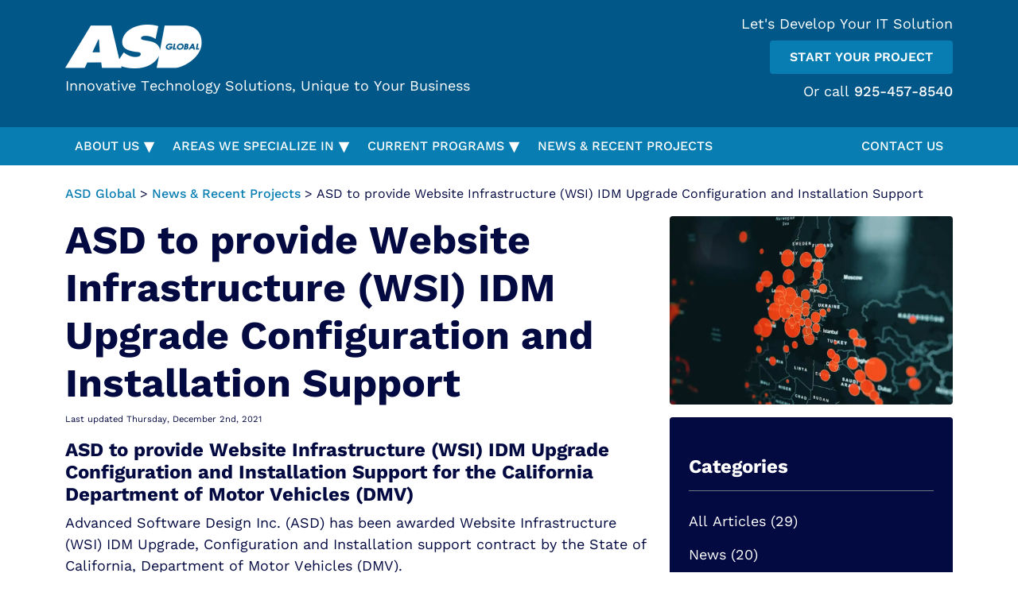

--- FILE ---
content_type: text/html; charset=UTF-8
request_url: https://asdglobal.com/asd-to-provide-website-infrastructure-wsi-idm-upgrade-configuration-and-installation-support/
body_size: 14429
content:

<!DOCTYPE html>
<html class="no-js" lang="en-US">
<head><meta charset="UTF-8"><script>if(navigator.userAgent.match(/MSIE|Internet Explorer/i)||navigator.userAgent.match(/Trident\/7\..*?rv:11/i)){var href=document.location.href;if(!href.match(/[?&]nowprocket/)){if(href.indexOf("?")==-1){if(href.indexOf("#")==-1){document.location.href=href+"?nowprocket=1"}else{document.location.href=href.replace("#","?nowprocket=1#")}}else{if(href.indexOf("#")==-1){document.location.href=href+"&nowprocket=1"}else{document.location.href=href.replace("#","&nowprocket=1#")}}}}</script><script>(()=>{class RocketLazyLoadScripts{constructor(){this.v="1.2.6",this.triggerEvents=["keydown","mousedown","mousemove","touchmove","touchstart","touchend","wheel"],this.userEventHandler=this.t.bind(this),this.touchStartHandler=this.i.bind(this),this.touchMoveHandler=this.o.bind(this),this.touchEndHandler=this.h.bind(this),this.clickHandler=this.u.bind(this),this.interceptedClicks=[],this.interceptedClickListeners=[],this.l(this),window.addEventListener("pageshow",(t=>{this.persisted=t.persisted,this.everythingLoaded&&this.m()})),this.CSPIssue=sessionStorage.getItem("rocketCSPIssue"),document.addEventListener("securitypolicyviolation",(t=>{this.CSPIssue||"script-src-elem"!==t.violatedDirective||"data"!==t.blockedURI||(this.CSPIssue=!0,sessionStorage.setItem("rocketCSPIssue",!0))})),document.addEventListener("DOMContentLoaded",(()=>{this.k()})),this.delayedScripts={normal:[],async:[],defer:[]},this.trash=[],this.allJQueries=[]}p(t){document.hidden?t.t():(this.triggerEvents.forEach((e=>window.addEventListener(e,t.userEventHandler,{passive:!0}))),window.addEventListener("touchstart",t.touchStartHandler,{passive:!0}),window.addEventListener("mousedown",t.touchStartHandler),document.addEventListener("visibilitychange",t.userEventHandler))}_(){this.triggerEvents.forEach((t=>window.removeEventListener(t,this.userEventHandler,{passive:!0}))),document.removeEventListener("visibilitychange",this.userEventHandler)}i(t){"HTML"!==t.target.tagName&&(window.addEventListener("touchend",this.touchEndHandler),window.addEventListener("mouseup",this.touchEndHandler),window.addEventListener("touchmove",this.touchMoveHandler,{passive:!0}),window.addEventListener("mousemove",this.touchMoveHandler),t.target.addEventListener("click",this.clickHandler),this.L(t.target,!0),this.S(t.target,"onclick","rocket-onclick"),this.C())}o(t){window.removeEventListener("touchend",this.touchEndHandler),window.removeEventListener("mouseup",this.touchEndHandler),window.removeEventListener("touchmove",this.touchMoveHandler,{passive:!0}),window.removeEventListener("mousemove",this.touchMoveHandler),t.target.removeEventListener("click",this.clickHandler),this.L(t.target,!1),this.S(t.target,"rocket-onclick","onclick"),this.M()}h(){window.removeEventListener("touchend",this.touchEndHandler),window.removeEventListener("mouseup",this.touchEndHandler),window.removeEventListener("touchmove",this.touchMoveHandler,{passive:!0}),window.removeEventListener("mousemove",this.touchMoveHandler)}u(t){t.target.removeEventListener("click",this.clickHandler),this.L(t.target,!1),this.S(t.target,"rocket-onclick","onclick"),this.interceptedClicks.push(t),t.preventDefault(),t.stopPropagation(),t.stopImmediatePropagation(),this.M()}O(){window.removeEventListener("touchstart",this.touchStartHandler,{passive:!0}),window.removeEventListener("mousedown",this.touchStartHandler),this.interceptedClicks.forEach((t=>{t.target.dispatchEvent(new MouseEvent("click",{view:t.view,bubbles:!0,cancelable:!0}))}))}l(t){EventTarget.prototype.addEventListenerWPRocketBase=EventTarget.prototype.addEventListener,EventTarget.prototype.addEventListener=function(e,i,o){"click"!==e||t.windowLoaded||i===t.clickHandler||t.interceptedClickListeners.push({target:this,func:i,options:o}),(this||window).addEventListenerWPRocketBase(e,i,o)}}L(t,e){this.interceptedClickListeners.forEach((i=>{i.target===t&&(e?t.removeEventListener("click",i.func,i.options):t.addEventListener("click",i.func,i.options))})),t.parentNode!==document.documentElement&&this.L(t.parentNode,e)}D(){return new Promise((t=>{this.P?this.M=t:t()}))}C(){this.P=!0}M(){this.P=!1}S(t,e,i){t.hasAttribute&&t.hasAttribute(e)&&(event.target.setAttribute(i,event.target.getAttribute(e)),event.target.removeAttribute(e))}t(){this._(this),"loading"===document.readyState?document.addEventListener("DOMContentLoaded",this.R.bind(this)):this.R()}k(){let t=[];document.querySelectorAll("script[type=rocketlazyloadscript][data-rocket-src]").forEach((e=>{let i=e.getAttribute("data-rocket-src");if(i&&!i.startsWith("data:")){0===i.indexOf("//")&&(i=location.protocol+i);try{const o=new URL(i).origin;o!==location.origin&&t.push({src:o,crossOrigin:e.crossOrigin||"module"===e.getAttribute("data-rocket-type")})}catch(t){}}})),t=[...new Map(t.map((t=>[JSON.stringify(t),t]))).values()],this.T(t,"preconnect")}async R(){this.lastBreath=Date.now(),this.j(this),this.F(this),this.I(),this.W(),this.q(),await this.A(this.delayedScripts.normal),await this.A(this.delayedScripts.defer),await this.A(this.delayedScripts.async);try{await this.U(),await this.H(this),await this.J()}catch(t){console.error(t)}window.dispatchEvent(new Event("rocket-allScriptsLoaded")),this.everythingLoaded=!0,this.D().then((()=>{this.O()})),this.N()}W(){document.querySelectorAll("script[type=rocketlazyloadscript]").forEach((t=>{t.hasAttribute("data-rocket-src")?t.hasAttribute("async")&&!1!==t.async?this.delayedScripts.async.push(t):t.hasAttribute("defer")&&!1!==t.defer||"module"===t.getAttribute("data-rocket-type")?this.delayedScripts.defer.push(t):this.delayedScripts.normal.push(t):this.delayedScripts.normal.push(t)}))}async B(t){if(await this.G(),!0!==t.noModule||!("noModule"in HTMLScriptElement.prototype))return new Promise((e=>{let i;function o(){(i||t).setAttribute("data-rocket-status","executed"),e()}try{if(navigator.userAgent.indexOf("Firefox/")>0||""===navigator.vendor||this.CSPIssue)i=document.createElement("script"),[...t.attributes].forEach((t=>{let e=t.nodeName;"type"!==e&&("data-rocket-type"===e&&(e="type"),"data-rocket-src"===e&&(e="src"),i.setAttribute(e,t.nodeValue))})),t.text&&(i.text=t.text),i.hasAttribute("src")?(i.addEventListener("load",o),i.addEventListener("error",(function(){i.setAttribute("data-rocket-status","failed-network"),e()})),setTimeout((()=>{i.isConnected||e()}),1)):(i.text=t.text,o()),t.parentNode.replaceChild(i,t);else{const i=t.getAttribute("data-rocket-type"),s=t.getAttribute("data-rocket-src");i?(t.type=i,t.removeAttribute("data-rocket-type")):t.removeAttribute("type"),t.addEventListener("load",o),t.addEventListener("error",(i=>{this.CSPIssue&&i.target.src.startsWith("data:")?(console.log("WPRocket: data-uri blocked by CSP -> fallback"),t.removeAttribute("src"),this.B(t).then(e)):(t.setAttribute("data-rocket-status","failed-network"),e())})),s?(t.removeAttribute("data-rocket-src"),t.src=s):t.src="data:text/javascript;base64,"+window.btoa(unescape(encodeURIComponent(t.text)))}}catch(i){t.setAttribute("data-rocket-status","failed-transform"),e()}}));t.setAttribute("data-rocket-status","skipped")}async A(t){const e=t.shift();return e&&e.isConnected?(await this.B(e),this.A(t)):Promise.resolve()}q(){this.T([...this.delayedScripts.normal,...this.delayedScripts.defer,...this.delayedScripts.async],"preload")}T(t,e){var i=document.createDocumentFragment();t.forEach((t=>{const o=t.getAttribute&&t.getAttribute("data-rocket-src")||t.src;if(o&&!o.startsWith("data:")){const s=document.createElement("link");s.href=o,s.rel=e,"preconnect"!==e&&(s.as="script"),t.getAttribute&&"module"===t.getAttribute("data-rocket-type")&&(s.crossOrigin=!0),t.crossOrigin&&(s.crossOrigin=t.crossOrigin),t.integrity&&(s.integrity=t.integrity),i.appendChild(s),this.trash.push(s)}})),document.head.appendChild(i)}j(t){let e={};function i(i,o){return e[o].eventsToRewrite.indexOf(i)>=0&&!t.everythingLoaded?"rocket-"+i:i}function o(t,o){!function(t){e[t]||(e[t]={originalFunctions:{add:t.addEventListener,remove:t.removeEventListener},eventsToRewrite:[]},t.addEventListener=function(){arguments[0]=i(arguments[0],t),e[t].originalFunctions.add.apply(t,arguments)},t.removeEventListener=function(){arguments[0]=i(arguments[0],t),e[t].originalFunctions.remove.apply(t,arguments)})}(t),e[t].eventsToRewrite.push(o)}function s(e,i){let o=e[i];e[i]=null,Object.defineProperty(e,i,{get:()=>o||function(){},set(s){t.everythingLoaded?o=s:e["rocket"+i]=o=s}})}o(document,"DOMContentLoaded"),o(window,"DOMContentLoaded"),o(window,"load"),o(window,"pageshow"),o(document,"readystatechange"),s(document,"onreadystatechange"),s(window,"onload"),s(window,"onpageshow");try{Object.defineProperty(document,"readyState",{get:()=>t.rocketReadyState,set(e){t.rocketReadyState=e},configurable:!0}),document.readyState="loading"}catch(t){console.log("WPRocket DJE readyState conflict, bypassing")}}F(t){let e;function i(e){return t.everythingLoaded?e:e.split(" ").map((t=>"load"===t||0===t.indexOf("load.")?"rocket-jquery-load":t)).join(" ")}function o(o){function s(t){const e=o.fn[t];o.fn[t]=o.fn.init.prototype[t]=function(){return this[0]===window&&("string"==typeof arguments[0]||arguments[0]instanceof String?arguments[0]=i(arguments[0]):"object"==typeof arguments[0]&&Object.keys(arguments[0]).forEach((t=>{const e=arguments[0][t];delete arguments[0][t],arguments[0][i(t)]=e}))),e.apply(this,arguments),this}}o&&o.fn&&!t.allJQueries.includes(o)&&(o.fn.ready=o.fn.init.prototype.ready=function(e){return t.domReadyFired?e.bind(document)(o):document.addEventListener("rocket-DOMContentLoaded",(()=>e.bind(document)(o))),o([])},s("on"),s("one"),t.allJQueries.push(o)),e=o}o(window.jQuery),Object.defineProperty(window,"jQuery",{get:()=>e,set(t){o(t)}})}async H(t){const e=document.querySelector("script[data-webpack]");e&&(await async function(){return new Promise((t=>{e.addEventListener("load",t),e.addEventListener("error",t)}))}(),await t.K(),await t.H(t))}async U(){this.domReadyFired=!0;try{document.readyState="interactive"}catch(t){}await this.G(),document.dispatchEvent(new Event("rocket-readystatechange")),await this.G(),document.rocketonreadystatechange&&document.rocketonreadystatechange(),await this.G(),document.dispatchEvent(new Event("rocket-DOMContentLoaded")),await this.G(),window.dispatchEvent(new Event("rocket-DOMContentLoaded"))}async J(){try{document.readyState="complete"}catch(t){}await this.G(),document.dispatchEvent(new Event("rocket-readystatechange")),await this.G(),document.rocketonreadystatechange&&document.rocketonreadystatechange(),await this.G(),window.dispatchEvent(new Event("rocket-load")),await this.G(),window.rocketonload&&window.rocketonload(),await this.G(),this.allJQueries.forEach((t=>t(window).trigger("rocket-jquery-load"))),await this.G();const t=new Event("rocket-pageshow");t.persisted=this.persisted,window.dispatchEvent(t),await this.G(),window.rocketonpageshow&&window.rocketonpageshow({persisted:this.persisted}),this.windowLoaded=!0}m(){document.onreadystatechange&&document.onreadystatechange(),window.onload&&window.onload(),window.onpageshow&&window.onpageshow({persisted:this.persisted})}I(){const t=new Map;document.write=document.writeln=function(e){const i=document.currentScript;i||console.error("WPRocket unable to document.write this: "+e);const o=document.createRange(),s=i.parentElement;let n=t.get(i);void 0===n&&(n=i.nextSibling,t.set(i,n));const c=document.createDocumentFragment();o.setStart(c,0),c.appendChild(o.createContextualFragment(e)),s.insertBefore(c,n)}}async G(){Date.now()-this.lastBreath>45&&(await this.K(),this.lastBreath=Date.now())}async K(){return document.hidden?new Promise((t=>setTimeout(t))):new Promise((t=>requestAnimationFrame(t)))}N(){this.trash.forEach((t=>t.remove()))}static run(){const t=new RocketLazyLoadScripts;t.p(t)}}RocketLazyLoadScripts.run()})();</script>
    
    <meta name="viewport" content="width=device-width, initial-scale=1.0" >
    <meta name='robots' content='index, follow, max-image-preview:large, max-snippet:-1, max-video-preview:-1' />

	<!-- This site is optimized with the Yoast SEO plugin v26.8 - https://yoast.com/product/yoast-seo-wordpress/ -->
	<title>ASD to provide Website Infrastructure (WSI) IDM Upgrade Configuration and Installation Support - ASD Global</title><link rel="preload" data-rocket-preload as="image" href="https://asdglobal.com/wp-content/uploads/2021/10/blog-asd-awarded-enterprise-data-management-1024x683.jpg" imagesrcset="https://asdglobal.com/wp-content/uploads/2021/10/blog-asd-awarded-enterprise-data-management-1024x683.jpg 1024w, https://asdglobal.com/wp-content/uploads/2021/10/blog-asd-awarded-enterprise-data-management-300x200.jpg 300w" imagesizes="(max-width: 600px) 100px, 750px " fetchpriority="high">
	<link rel="canonical" href="https://asdglobal.com/asd-to-provide-website-infrastructure-wsi-idm-upgrade-configuration-and-installation-support/" />
	<meta property="og:locale" content="en_US" />
	<meta property="og:type" content="article" />
	<meta property="og:title" content="ASD to provide Website Infrastructure (WSI) IDM Upgrade Configuration and Installation Support - ASD Global" />
	<meta property="og:description" content="ASD to provide Website Infrastructure (WSI) IDM Upgrade Configuration and Installation Support for the California Department of Motor Vehicles (DMV) Advanced Software Design Inc. (ASD) has been awarded Website Infrastructure (WSI) IDM Upgrade, Configuration and Installation support contract by the State of California, Department of Motor Vehicles (DMV). Under this contract, ASD will provide the [&hellip;]" />
	<meta property="og:url" content="https://asdglobal.com/asd-to-provide-website-infrastructure-wsi-idm-upgrade-configuration-and-installation-support/" />
	<meta property="og:site_name" content="ASD Global" />
	<meta property="article:published_time" content="2013-07-01T06:07:37+00:00" />
	<meta property="article:modified_time" content="2021-12-02T05:40:02+00:00" />
	<meta property="og:image" content="https://asdglobal.com/wp-content/uploads/2021/10/blog-asd-awarded-enterprise-data-management.jpg" />
	<meta property="og:image:width" content="1500" />
	<meta property="og:image:height" content="1000" />
	<meta property="og:image:type" content="image/jpeg" />
	<meta name="author" content="Wes" />
	<meta name="twitter:card" content="summary_large_image" />
	<meta name="twitter:label1" content="Written by" />
	<meta name="twitter:data1" content="Wes" />
	<meta name="twitter:label2" content="Est. reading time" />
	<meta name="twitter:data2" content="2 minutes" />
	<!-- / Yoast SEO plugin. -->



<link rel="alternate" title="oEmbed (JSON)" type="application/json+oembed" href="https://asdglobal.com/wp-json/oembed/1.0/embed?url=https%3A%2F%2Fasdglobal.com%2Fasd-to-provide-website-infrastructure-wsi-idm-upgrade-configuration-and-installation-support%2F" />
<link rel="alternate" title="oEmbed (XML)" type="text/xml+oembed" href="https://asdglobal.com/wp-json/oembed/1.0/embed?url=https%3A%2F%2Fasdglobal.com%2Fasd-to-provide-website-infrastructure-wsi-idm-upgrade-configuration-and-installation-support%2F&#038;format=xml" />
<style id='wp-img-auto-sizes-contain-inline-css' type='text/css'>
img:is([sizes=auto i],[sizes^="auto," i]){contain-intrinsic-size:3000px 1500px}
/*# sourceURL=wp-img-auto-sizes-contain-inline-css */
</style>
<style id='classic-theme-styles-inline-css' type='text/css'>
/*! This file is auto-generated */
.wp-block-button__link{color:#fff;background-color:#32373c;border-radius:9999px;box-shadow:none;text-decoration:none;padding:calc(.667em + 2px) calc(1.333em + 2px);font-size:1.125em}.wp-block-file__button{background:#32373c;color:#fff;text-decoration:none}
/*# sourceURL=/wp-includes/css/classic-themes.min.css */
</style>
<link data-minify="1" rel='stylesheet' id='hideyoutube-css' href='https://asdglobal.com/wp-content/cache/min/1/wp-content/plugins/youtube-enhanced/hideyoutube.css?ver=1757468806' type='text/css' media='all' />
<link data-minify="1" rel='stylesheet' id='fonts-css' href='https://asdglobal.com/wp-content/cache/min/1/wp-content/themes/asd/css/fonts.css?ver=1757468806' type='text/css' media='all' />
<link rel='stylesheet' id='bootstrap-minimal-css' href='https://asdglobal.com/wp-content/themes/asd/css/bootstrap.min.css?v=1.063&#038;ver=6.9' type='text/css' media='all' />
<link data-minify="1" rel='stylesheet' id='site-menu-css' href='https://asdglobal.com/wp-content/cache/min/1/wp-content/themes/asd/css/menu.css?ver=1757468806' type='text/css' media='all' />
<link data-minify="1" rel='stylesheet' id='site-hamburger-css' href='https://asdglobal.com/wp-content/cache/min/1/wp-content/themes/asd/css/hamburgers.css?ver=1757468806' type='text/css' media='all' />
<link data-minify="1" rel='stylesheet' id='site-css' href='https://asdglobal.com/wp-content/cache/min/1/wp-content/themes/asd/css/site.css?ver=1757468806' type='text/css' media='all' />
<link data-minify="1" rel='stylesheet' id='wordpress-css' href='https://asdglobal.com/wp-content/cache/min/1/wp-content/themes/asd/css/wordpress.css?ver=1757468806' type='text/css' media='all' />
<link data-minify="1" rel='stylesheet' id='modal-css' href='https://asdglobal.com/wp-content/cache/min/1/wp-content/themes/asd/css/modal.css?ver=1757468806' type='text/css' media='all' />
<link rel='stylesheet' id='owl-css' href='https://asdglobal.com/wp-content/themes/asd/owlcarousel/owl.carousel.min.css?v=1.063&#038;ver=6.9' type='text/css' media='all' />
<link rel='stylesheet' id='site-style-css' href='https://asdglobal.com/wp-content/themes/asd/style.css?ver=6.9' type='text/css' media='all' />
<style id='rocket-lazyload-inline-css' type='text/css'>
.rll-youtube-player{position:relative;padding-bottom:56.23%;height:0;overflow:hidden;max-width:100%;}.rll-youtube-player:focus-within{outline: 2px solid currentColor;outline-offset: 5px;}.rll-youtube-player iframe{position:absolute;top:0;left:0;width:100%;height:100%;z-index:100;background:0 0}.rll-youtube-player img{bottom:0;display:block;left:0;margin:auto;max-width:100%;width:100%;position:absolute;right:0;top:0;border:none;height:auto;-webkit-transition:.4s all;-moz-transition:.4s all;transition:.4s all}.rll-youtube-player img:hover{-webkit-filter:brightness(75%)}.rll-youtube-player .play{height:100%;width:100%;left:0;top:0;position:absolute;background:url(https://asdglobal.com/wp-content/plugins/wp-rocket/assets/img/youtube.png) no-repeat center;background-color: transparent !important;cursor:pointer;border:none;}
/*# sourceURL=rocket-lazyload-inline-css */
</style>
<script type="rocketlazyloadscript" data-minify="1" data-rocket-type="text/javascript" data-rocket-src="https://asdglobal.com/wp-content/cache/min/1/wp-content/plugins/youtube-enhanced/hideyoutube.js?ver=1757468806" id="hideyoutube-js" data-rocket-defer defer></script>
<script type="rocketlazyloadscript" data-rocket-type="text/javascript" data-rocket-src="https://asdglobal.com/wp-includes/js/jquery/jquery.min.js?ver=3.7.1" id="jquery-core-js"></script>
<script type="rocketlazyloadscript" data-rocket-type="text/javascript" data-rocket-src="https://asdglobal.com/wp-includes/js/jquery/jquery-migrate.min.js?ver=3.4.1" id="jquery-migrate-js" data-rocket-defer defer></script>
<link rel="https://api.w.org/" href="https://asdglobal.com/wp-json/" /><link rel="alternate" title="JSON" type="application/json" href="https://asdglobal.com/wp-json/wp/v2/posts/417" /><link rel="EditURI" type="application/rsd+xml" title="RSD" href="https://asdglobal.com/xmlrpc.php?rsd" />
<meta name="generator" content="WordPress 6.9" />
<link rel='shortlink' href='https://asdglobal.com/?p=417' />
<script type="rocketlazyloadscript" defer data-rocket-src="https://www.googletagmanager.com/gtag/js?id=UA-89339607-1"></script>
<script type="rocketlazyloadscript">
	window.dataLayer = window.dataLayer || [];
	function gtag(){dataLayer.push(arguments);}
	gtag('js', new Date());

	gtag('config', 'UA-89339607-1');

	function initializeScripts() {
	}
	document.addEventListener("DOMContentLoaded", function() {
		window.setTimeout(function(){ initializeScripts(); }, 3500);
	});
</script>

<style type="text/css">.recentcomments a{display:inline !important;padding:0 !important;margin:0 !important;}</style>			<style id="wpsp-style-frontend"></style>
			<link rel="icon" href="https://asdglobal.com/wp-content/uploads/2021/10/cropped-favicon-32x32.png" sizes="32x32" />
<link rel="icon" href="https://asdglobal.com/wp-content/uploads/2021/10/cropped-favicon-192x192.png" sizes="192x192" />
<link rel="apple-touch-icon" href="https://asdglobal.com/wp-content/uploads/2021/10/cropped-favicon-180x180.png" />
<meta name="msapplication-TileImage" content="https://asdglobal.com/wp-content/uploads/2021/10/cropped-favicon-270x270.png" />
<noscript><style id="rocket-lazyload-nojs-css">.rll-youtube-player, [data-lazy-src]{display:none !important;}</style></noscript><style id='global-styles-inline-css' type='text/css'>
:root{--wp--preset--aspect-ratio--square: 1;--wp--preset--aspect-ratio--4-3: 4/3;--wp--preset--aspect-ratio--3-4: 3/4;--wp--preset--aspect-ratio--3-2: 3/2;--wp--preset--aspect-ratio--2-3: 2/3;--wp--preset--aspect-ratio--16-9: 16/9;--wp--preset--aspect-ratio--9-16: 9/16;--wp--preset--color--black: #000000;--wp--preset--color--cyan-bluish-gray: #abb8c3;--wp--preset--color--white: #ffffff;--wp--preset--color--pale-pink: #f78da7;--wp--preset--color--vivid-red: #cf2e2e;--wp--preset--color--luminous-vivid-orange: #ff6900;--wp--preset--color--luminous-vivid-amber: #fcb900;--wp--preset--color--light-green-cyan: #7bdcb5;--wp--preset--color--vivid-green-cyan: #00d084;--wp--preset--color--pale-cyan-blue: #8ed1fc;--wp--preset--color--vivid-cyan-blue: #0693e3;--wp--preset--color--vivid-purple: #9b51e0;--wp--preset--gradient--vivid-cyan-blue-to-vivid-purple: linear-gradient(135deg,rgb(6,147,227) 0%,rgb(155,81,224) 100%);--wp--preset--gradient--light-green-cyan-to-vivid-green-cyan: linear-gradient(135deg,rgb(122,220,180) 0%,rgb(0,208,130) 100%);--wp--preset--gradient--luminous-vivid-amber-to-luminous-vivid-orange: linear-gradient(135deg,rgb(252,185,0) 0%,rgb(255,105,0) 100%);--wp--preset--gradient--luminous-vivid-orange-to-vivid-red: linear-gradient(135deg,rgb(255,105,0) 0%,rgb(207,46,46) 100%);--wp--preset--gradient--very-light-gray-to-cyan-bluish-gray: linear-gradient(135deg,rgb(238,238,238) 0%,rgb(169,184,195) 100%);--wp--preset--gradient--cool-to-warm-spectrum: linear-gradient(135deg,rgb(74,234,220) 0%,rgb(151,120,209) 20%,rgb(207,42,186) 40%,rgb(238,44,130) 60%,rgb(251,105,98) 80%,rgb(254,248,76) 100%);--wp--preset--gradient--blush-light-purple: linear-gradient(135deg,rgb(255,206,236) 0%,rgb(152,150,240) 100%);--wp--preset--gradient--blush-bordeaux: linear-gradient(135deg,rgb(254,205,165) 0%,rgb(254,45,45) 50%,rgb(107,0,62) 100%);--wp--preset--gradient--luminous-dusk: linear-gradient(135deg,rgb(255,203,112) 0%,rgb(199,81,192) 50%,rgb(65,88,208) 100%);--wp--preset--gradient--pale-ocean: linear-gradient(135deg,rgb(255,245,203) 0%,rgb(182,227,212) 50%,rgb(51,167,181) 100%);--wp--preset--gradient--electric-grass: linear-gradient(135deg,rgb(202,248,128) 0%,rgb(113,206,126) 100%);--wp--preset--gradient--midnight: linear-gradient(135deg,rgb(2,3,129) 0%,rgb(40,116,252) 100%);--wp--preset--font-size--small: 13px;--wp--preset--font-size--medium: 20px;--wp--preset--font-size--large: 36px;--wp--preset--font-size--x-large: 42px;--wp--preset--spacing--20: 0.44rem;--wp--preset--spacing--30: 0.67rem;--wp--preset--spacing--40: 1rem;--wp--preset--spacing--50: 1.5rem;--wp--preset--spacing--60: 2.25rem;--wp--preset--spacing--70: 3.38rem;--wp--preset--spacing--80: 5.06rem;--wp--preset--shadow--natural: 6px 6px 9px rgba(0, 0, 0, 0.2);--wp--preset--shadow--deep: 12px 12px 50px rgba(0, 0, 0, 0.4);--wp--preset--shadow--sharp: 6px 6px 0px rgba(0, 0, 0, 0.2);--wp--preset--shadow--outlined: 6px 6px 0px -3px rgb(255, 255, 255), 6px 6px rgb(0, 0, 0);--wp--preset--shadow--crisp: 6px 6px 0px rgb(0, 0, 0);}:where(.is-layout-flex){gap: 0.5em;}:where(.is-layout-grid){gap: 0.5em;}body .is-layout-flex{display: flex;}.is-layout-flex{flex-wrap: wrap;align-items: center;}.is-layout-flex > :is(*, div){margin: 0;}body .is-layout-grid{display: grid;}.is-layout-grid > :is(*, div){margin: 0;}:where(.wp-block-columns.is-layout-flex){gap: 2em;}:where(.wp-block-columns.is-layout-grid){gap: 2em;}:where(.wp-block-post-template.is-layout-flex){gap: 1.25em;}:where(.wp-block-post-template.is-layout-grid){gap: 1.25em;}.has-black-color{color: var(--wp--preset--color--black) !important;}.has-cyan-bluish-gray-color{color: var(--wp--preset--color--cyan-bluish-gray) !important;}.has-white-color{color: var(--wp--preset--color--white) !important;}.has-pale-pink-color{color: var(--wp--preset--color--pale-pink) !important;}.has-vivid-red-color{color: var(--wp--preset--color--vivid-red) !important;}.has-luminous-vivid-orange-color{color: var(--wp--preset--color--luminous-vivid-orange) !important;}.has-luminous-vivid-amber-color{color: var(--wp--preset--color--luminous-vivid-amber) !important;}.has-light-green-cyan-color{color: var(--wp--preset--color--light-green-cyan) !important;}.has-vivid-green-cyan-color{color: var(--wp--preset--color--vivid-green-cyan) !important;}.has-pale-cyan-blue-color{color: var(--wp--preset--color--pale-cyan-blue) !important;}.has-vivid-cyan-blue-color{color: var(--wp--preset--color--vivid-cyan-blue) !important;}.has-vivid-purple-color{color: var(--wp--preset--color--vivid-purple) !important;}.has-black-background-color{background-color: var(--wp--preset--color--black) !important;}.has-cyan-bluish-gray-background-color{background-color: var(--wp--preset--color--cyan-bluish-gray) !important;}.has-white-background-color{background-color: var(--wp--preset--color--white) !important;}.has-pale-pink-background-color{background-color: var(--wp--preset--color--pale-pink) !important;}.has-vivid-red-background-color{background-color: var(--wp--preset--color--vivid-red) !important;}.has-luminous-vivid-orange-background-color{background-color: var(--wp--preset--color--luminous-vivid-orange) !important;}.has-luminous-vivid-amber-background-color{background-color: var(--wp--preset--color--luminous-vivid-amber) !important;}.has-light-green-cyan-background-color{background-color: var(--wp--preset--color--light-green-cyan) !important;}.has-vivid-green-cyan-background-color{background-color: var(--wp--preset--color--vivid-green-cyan) !important;}.has-pale-cyan-blue-background-color{background-color: var(--wp--preset--color--pale-cyan-blue) !important;}.has-vivid-cyan-blue-background-color{background-color: var(--wp--preset--color--vivid-cyan-blue) !important;}.has-vivid-purple-background-color{background-color: var(--wp--preset--color--vivid-purple) !important;}.has-black-border-color{border-color: var(--wp--preset--color--black) !important;}.has-cyan-bluish-gray-border-color{border-color: var(--wp--preset--color--cyan-bluish-gray) !important;}.has-white-border-color{border-color: var(--wp--preset--color--white) !important;}.has-pale-pink-border-color{border-color: var(--wp--preset--color--pale-pink) !important;}.has-vivid-red-border-color{border-color: var(--wp--preset--color--vivid-red) !important;}.has-luminous-vivid-orange-border-color{border-color: var(--wp--preset--color--luminous-vivid-orange) !important;}.has-luminous-vivid-amber-border-color{border-color: var(--wp--preset--color--luminous-vivid-amber) !important;}.has-light-green-cyan-border-color{border-color: var(--wp--preset--color--light-green-cyan) !important;}.has-vivid-green-cyan-border-color{border-color: var(--wp--preset--color--vivid-green-cyan) !important;}.has-pale-cyan-blue-border-color{border-color: var(--wp--preset--color--pale-cyan-blue) !important;}.has-vivid-cyan-blue-border-color{border-color: var(--wp--preset--color--vivid-cyan-blue) !important;}.has-vivid-purple-border-color{border-color: var(--wp--preset--color--vivid-purple) !important;}.has-vivid-cyan-blue-to-vivid-purple-gradient-background{background: var(--wp--preset--gradient--vivid-cyan-blue-to-vivid-purple) !important;}.has-light-green-cyan-to-vivid-green-cyan-gradient-background{background: var(--wp--preset--gradient--light-green-cyan-to-vivid-green-cyan) !important;}.has-luminous-vivid-amber-to-luminous-vivid-orange-gradient-background{background: var(--wp--preset--gradient--luminous-vivid-amber-to-luminous-vivid-orange) !important;}.has-luminous-vivid-orange-to-vivid-red-gradient-background{background: var(--wp--preset--gradient--luminous-vivid-orange-to-vivid-red) !important;}.has-very-light-gray-to-cyan-bluish-gray-gradient-background{background: var(--wp--preset--gradient--very-light-gray-to-cyan-bluish-gray) !important;}.has-cool-to-warm-spectrum-gradient-background{background: var(--wp--preset--gradient--cool-to-warm-spectrum) !important;}.has-blush-light-purple-gradient-background{background: var(--wp--preset--gradient--blush-light-purple) !important;}.has-blush-bordeaux-gradient-background{background: var(--wp--preset--gradient--blush-bordeaux) !important;}.has-luminous-dusk-gradient-background{background: var(--wp--preset--gradient--luminous-dusk) !important;}.has-pale-ocean-gradient-background{background: var(--wp--preset--gradient--pale-ocean) !important;}.has-electric-grass-gradient-background{background: var(--wp--preset--gradient--electric-grass) !important;}.has-midnight-gradient-background{background: var(--wp--preset--gradient--midnight) !important;}.has-small-font-size{font-size: var(--wp--preset--font-size--small) !important;}.has-medium-font-size{font-size: var(--wp--preset--font-size--medium) !important;}.has-large-font-size{font-size: var(--wp--preset--font-size--large) !important;}.has-x-large-font-size{font-size: var(--wp--preset--font-size--x-large) !important;}
/*# sourceURL=global-styles-inline-css */
</style>
</head>
<body class="wp-singular post-template-default single single-post postid-417 single-format-standard wp-theme-asd wp-schema-pro-2.7.1">
        <header  id="header" class="header">

        <div  class="container-fluid bg-dark-blue d-none d-md-block">
            <div  class="container py-3">
                <div class="d-flex justify-content-between align-items-center">
                    <div>
                        <a href="/"><img src="https://asdglobal.com/wp-content/themes/asd/images/asd-logo.png" alt="ASD Global" width="172" height="55" style="max-width: 100%; height: auto" class="img-fluid mx-sm-auto"></a>
                        <p class="my-2 text-white">Innovative Technology Solutions, Unique to Your Business</p>
                    </div>
                    <div style="width:270px;" class="text-white text-end">
    <p class="mb-2 text-white">Let's Develop Your IT Solution</p>
    <a class="cta" href="/contact/"><button type="button" class="btn btn-blue px-4 py-2">START YOUR PROJECT</button></a>
    <p class="mt-2 text-white">Or call <a href="tel://9254578540" class="text-white" style="text-decoration:none;">925-457-8540</a></p>
</div>                </div>
            </div>
        </div>

        <nav class="menu">
    <div  class="container">
        <div class="row flex-column flex-md-row">

            <div class="col">
                <div class="d-md-none hamburger-container d-flex justify-content-between">
                    <a href="/"><img src="https://asdglobal.com/wp-content/themes/asd/images/asd-logo.png" alt="ASD Global" width="172" height="55" style="max-width: 100%; height: auto" class="img-fluid mx-sm-auto my-3"></a>
                    <button class="hamburger hamburger--squeeze" type="button" aria-label="Menu" aria-controls="navigation" aria-expanded="false">
                                <span style="vertical-align:middle" class="hamburger-box">
                                  <span class="hamburger-inner"></span>
                                </span>
                        <!--<span class="toggle-menu-text">&nbsp;Menu</span>-->
                    </button>
                </div>

                <input type="checkbox" class="tm" id="tm">
                <div class="main-menu mobile-noselect">
                    <li class="d-md-none main-menu-entry"><a class="menulink" href="/">Home</a></li>
                    <li class="main-menu-entry  entry-has-child"  onclick="toggleDropdown('sm1', event);" ><div  onclick="toggleDropdown('sm1', event);"  class='menulink-container'><a data-submenu='dropdown1' class="menulink"  onclick="toggleDropdown('sm1', event);"  href="https://asdglobal.com/about-us/">About Us</a> <div class="menu-arrow">▾</div></div><input type="checkbox" id="sm1"><ul id='dropdown1' class="sub-menu"><li class="sub-menu-entry  " onclick="openLink('https://asdglobal.com/about-us/');"><div onclick="openLink('https://asdglobal.com/about-us/');" class='menulink-container'><a data-submenu='dropdown1-1' class="sub-menulink" onclick="openLink('https://asdglobal.com/about-us/');" href="https://asdglobal.com/about-us/">Overview</a> </div><input type="checkbox" id="sm1-1"></li><li class="sub-menu-entry  " onclick="openLink('https://asdglobal.com/about-us/values-and-advantages/');"><div onclick="openLink('https://asdglobal.com/about-us/values-and-advantages/');" class='menulink-container'><a data-submenu='dropdown1-2' class="sub-menulink" onclick="openLink('https://asdglobal.com/about-us/values-and-advantages/');" href="https://asdglobal.com/about-us/values-and-advantages/">Values and Advantages</a> </div><input type="checkbox" id="sm1-2"></li><li class="sub-menu-entry  " onclick="openLink('https://asdglobal.com/about-us/technical-capabilities/');"><div onclick="openLink('https://asdglobal.com/about-us/technical-capabilities/');" class='menulink-container'><a data-submenu='dropdown1-3' class="sub-menulink" onclick="openLink('https://asdglobal.com/about-us/technical-capabilities/');" href="https://asdglobal.com/about-us/technical-capabilities/">Technical Capabilities</a> </div><input type="checkbox" id="sm1-3"></li><li class="sub-menu-entry  " onclick="openLink('https://asdglobal.com/about-us/references-from-clients/');"><div onclick="openLink('https://asdglobal.com/about-us/references-from-clients/');" class='menulink-container'><a data-submenu='dropdown1-4' class="sub-menulink" onclick="openLink('https://asdglobal.com/about-us/references-from-clients/');" href="https://asdglobal.com/about-us/references-from-clients/">References From Clients</a> </div><input type="checkbox" id="sm1-4"></li></ul></li><li class="main-menu-entry  entry-has-child"  onclick="toggleDropdown('sm2', event);" ><div  onclick="toggleDropdown('sm2', event);"  class='menulink-container'><a data-submenu='dropdown2' class="menulink"  onclick="toggleDropdown('sm2', event);"  href="https://asdglobal.com/areas-we-specialize-in/enterprise-it/">Areas We Specialize In</a> <div class="menu-arrow">▾</div></div><input type="checkbox" id="sm2"><ul id='dropdown2' class="sub-menu"><li class="sub-menu-entry  " onclick="openLink('https://asdglobal.com/areas-we-specialize-in/enterprise-it/');"><div onclick="openLink('https://asdglobal.com/areas-we-specialize-in/enterprise-it/');" class='menulink-container'><a data-submenu='dropdown2-1' class="sub-menulink" onclick="openLink('https://asdglobal.com/areas-we-specialize-in/enterprise-it/');" href="https://asdglobal.com/areas-we-specialize-in/enterprise-it/">Enterprise IT</a> </div><input type="checkbox" id="sm2-1"></li><li class="sub-menu-entry  " onclick="openLink('https://asdglobal.com/areas-we-specialize-in/business-systems-and-solutions/');"><div onclick="openLink('https://asdglobal.com/areas-we-specialize-in/business-systems-and-solutions/');" class='menulink-container'><a data-submenu='dropdown2-2' class="sub-menulink" onclick="openLink('https://asdglobal.com/areas-we-specialize-in/business-systems-and-solutions/');" href="https://asdglobal.com/areas-we-specialize-in/business-systems-and-solutions/">Business Systems and Solutions</a> </div><input type="checkbox" id="sm2-2"></li><li class="sub-menu-entry  " onclick="openLink('https://asdglobal.com/areas-we-specialize-in/application-and-software-development/');"><div onclick="openLink('https://asdglobal.com/areas-we-specialize-in/application-and-software-development/');" class='menulink-container'><a data-submenu='dropdown2-3' class="sub-menulink" onclick="openLink('https://asdglobal.com/areas-we-specialize-in/application-and-software-development/');" href="https://asdglobal.com/areas-we-specialize-in/application-and-software-development/">Application and Software Development</a> </div><input type="checkbox" id="sm2-3"></li><li class="sub-menu-entry  " onclick="openLink('https://asdglobal.com/areas-we-specialize-in/intelligence-ci-operations-and-services-jobs/');"><div onclick="openLink('https://asdglobal.com/areas-we-specialize-in/intelligence-ci-operations-and-services-jobs/');" class='menulink-container'><a data-submenu='dropdown2-4' class="sub-menulink" onclick="openLink('https://asdglobal.com/areas-we-specialize-in/intelligence-ci-operations-and-services-jobs/');" href="https://asdglobal.com/areas-we-specialize-in/intelligence-ci-operations-and-services-jobs/">Intelligence/ CI Operations and Services Jobs</a> </div><input type="checkbox" id="sm2-4"></li><li class="sub-menu-entry  " onclick="openLink('https://asdglobal.com/areas-we-specialize-in/cyber-security-noc-soc-support/');"><div onclick="openLink('https://asdglobal.com/areas-we-specialize-in/cyber-security-noc-soc-support/');" class='menulink-container'><a data-submenu='dropdown2-5' class="sub-menulink" onclick="openLink('https://asdglobal.com/areas-we-specialize-in/cyber-security-noc-soc-support/');" href="https://asdglobal.com/areas-we-specialize-in/cyber-security-noc-soc-support/">Cyber Security – NOC/SOC Support</a> </div><input type="checkbox" id="sm2-5"></li></ul></li><li class="main-menu-entry  entry-has-child"  onclick="toggleDropdown('sm3', event);" ><div  onclick="toggleDropdown('sm3', event);"  class='menulink-container'><a data-submenu='dropdown3' class="menulink"  onclick="toggleDropdown('sm3', event);"  href="https://asdglobal.com/current-programs/united-states-air-force/">Current Programs</a> <div class="menu-arrow">▾</div></div><input type="checkbox" id="sm3"><ul id='dropdown3' class="sub-menu"><li class="sub-menu-entry  " onclick="openLink('https://asdglobal.com/current-programs/united-states-air-force/');"><div onclick="openLink('https://asdglobal.com/current-programs/united-states-air-force/');" class='menulink-container'><a data-submenu='dropdown3-1' class="sub-menulink" onclick="openLink('https://asdglobal.com/current-programs/united-states-air-force/');" href="https://asdglobal.com/current-programs/united-states-air-force/">United States Air Force</a> </div><input type="checkbox" id="sm3-1"></li><li class="sub-menu-entry  " onclick="openLink('https://asdglobal.com/current-programs/defense-intelligence-agency-dia-esoc-program/');"><div onclick="openLink('https://asdglobal.com/current-programs/defense-intelligence-agency-dia-esoc-program/');" class='menulink-container'><a data-submenu='dropdown3-2' class="sub-menulink" onclick="openLink('https://asdglobal.com/current-programs/defense-intelligence-agency-dia-esoc-program/');" href="https://asdglobal.com/current-programs/defense-intelligence-agency-dia-esoc-program/">Defense Intelligence Agency (DIA): ESOC Program</a> </div><input type="checkbox" id="sm3-2"></li><li class="sub-menu-entry  " onclick="openLink('https://asdglobal.com/current-programs/defense-logistics-agency-dla-and-defense-agencies-initiative-dai/');"><div onclick="openLink('https://asdglobal.com/current-programs/defense-logistics-agency-dla-and-defense-agencies-initiative-dai/');" class='menulink-container'><a data-submenu='dropdown3-3' class="sub-menulink" onclick="openLink('https://asdglobal.com/current-programs/defense-logistics-agency-dla-and-defense-agencies-initiative-dai/');" href="https://asdglobal.com/current-programs/defense-logistics-agency-dla-and-defense-agencies-initiative-dai/">Defense Logistics Agency (DLA) and Defense Agencies Initiative (DAI)</a> </div><input type="checkbox" id="sm3-3"></li></ul></li><li class="main-menu-entry  " onclick="openLink('https://asdglobal.com/blog/');"><div onclick="openLink('https://asdglobal.com/blog/');" class='menulink-container'><a data-submenu='dropdown4' class="menulink" onclick="openLink('https://asdglobal.com/blog/');" href="https://asdglobal.com/blog/">News &#038; Recent Projects</a> </div><input type="checkbox" id="sm4"></li><li class="main-menu-entry ms-md-auto " onclick="openLink('https://asdglobal.com/contact/');"><div onclick="openLink('https://asdglobal.com/contact/');" class='menulink-container'><a data-submenu='dropdown5' class="menulink" onclick="openLink('https://asdglobal.com/contact/');" href="https://asdglobal.com/contact/">Contact Us</a> </div><input type="checkbox" id="sm5"></li>                </div>
                <div class="menu-home-entry-close"></div>
                <div id="main-menu-background-mask"></div>
            </div>
        </div>
    </div>
</nav>

    </header>


<div  class="header-to-content d-none d-md-block">
    <div class="container">
        <div  class="row">
            <div class="col mt-4">
                <div class='breadcrumbs'><a class='breadcrumblink' href='https://asdglobal.com'>ASD Global</a> &gt; <a class='breadcrumblink' href='https://asdglobal.com/blog/'>News & Recent Projects</a> &gt; ASD to provide Website Infrastructure (WSI) IDM Upgrade Configuration and Installation Support</div>            </div>
        </div>
    </div>
</div>

<div  class="container py-3 contentarea">
    <div  class="row">
        <div  class="col-md-8">
            <h1>ASD to provide Website Infrastructure (WSI) IDM Upgrade Configuration and Installation Support</h1>
            <p class="smaller">Last updated Thursday, December 2nd, 2021 </small></p>
            <h3 class="fw-bold">ASD to provide Website Infrastructure (WSI) IDM Upgrade Configuration and Installation Support for the California Department of Motor Vehicles (DMV)</h3>
<p>Advanced Software Design Inc. (ASD) has been awarded Website Infrastructure (WSI) IDM Upgrade, Configuration and Installation support contract by the State of California, Department of Motor Vehicles (DMV).</p>
<p>Under this contract, ASD will provide the technical guidance and support to the DMV Identity and Access Management (IAM) staff with planning, configuration, and migration of the identified P5 servers to P770 LPARs within the WSI Production environment. Specifically, the upgraded LPARs will support the WSI ISIM directory, ISIM database, and the ISAM directory. ASD will also support in repurposing the four P5 servers and deploying them within the existing WSI Test environment.</p>
<p>The Department of Motor Vehicles (DMV) Website Infrastructure (WSI) project provides Internet access to many of DMV’s customer services. The DMV WSI system is a high-availability service and the objective for this project is to improve performance and data load capacity of WSI by upgrading the hardware and software components, including migration of IBM Secure Identity Management (ISIM) directory, ISIM database (DB2), and the IBM Secure Access Management (ISAM) directory from IBM P550s to IBM P770s.</p>
<h2 class="py-3">About ASD</h2>
<p>Founded in 1984, Advanced Software Design Inc. (ASD), with offices in the United States, Middle East and Asia, is a dynamic small business providing proven, cost effective, knowledge based Information Technology and Research solutions to our customers. We have successfully executed many projects delivering sophisticated IT, knowledge management, custom software development and large-scale COTS modernization solutions. Our clients include several Fortune 500 companies, such as Computer Sciences Corporation (CSC), International Business Machines (IBM), Electronic Data Systems (HP), Hitachi, Keane, Oracle, and some of the largest public sector organizations in the world, such as the US Air Force, US Navy, US Marine Corps, and the Office of the Secretary of Defense</p>
<p>Our focus is simple: meet and exceed our clients expectations by engineering the right solutions. At ASD our success has been built on unparallel customer support and an agile work forced ready to meet all levels of customer challenges.</p>
<p>Contact:<br />
Sonali Singh | ASD Global | <a href="tel:925-975-0693">925-975-0693</a> | <a href="mailto:Sonali.Singh@asdglobal.com">Sonali.Singh@asdglobal.com</a></p>
        </div>
        <div  class="col-md-4">
            <img fetchpriority="high" class="mb-3 rounded blogimage-interior" src="https://asdglobal.com/wp-content/uploads/2021/10/blog-asd-awarded-enterprise-data-management-1024x683.jpg" alt="ASD to provide Website Infrastructure (WSI) IDM Upgrade Configuration and Installation Support" height="683" width="1024" style='width: 100%; height: auto;' srcset='https://asdglobal.com/wp-content/uploads/2021/10/blog-asd-awarded-enterprise-data-management-1024x683.jpg 1024w, https://asdglobal.com/wp-content/uploads/2021/10/blog-asd-awarded-enterprise-data-management-300x200.jpg 300w' sizes='(max-width: 600px) 100px, 750px '>            <div class="sidebar-box bg-navy px-4 py-5 rounded">
    <h3 class="pb-3 mb-4 border-bottom border-secondary text-white">Categories</h3>
    <ul class="p-0">
        <li><a class='text-white  fw-regular ' href='https://asdglobal.com/blog/'>All Articles (29)</a></li><li><a class='text-white  fw-regular ' href='https://asdglobal.com/category/news/'>News (20)</a></li><li><a class='text-white  fw-regular ' href='https://asdglobal.com/category/projects/'>Recent Projects (9)</a></li>    </ul>
    <h3 class="py-3 mt-5 mb-4 border-top border-bottom border-secondary text-white">Archives</h3>
    <ul class="p-0">
        <li><a rel='nofollow' class='text-white' href='https://asdglobal.com/2021/'>2021 (9)</a><li><a rel='nofollow' class='text-white' href='https://asdglobal.com/2018/'>2018 (6)</a><li><a rel='nofollow' class='text-white' href='https://asdglobal.com/2016/'>2016 (1)</a><li><a rel='nofollow' class='text-white' href='https://asdglobal.com/2014/'>2014 (1)</a><li><a rel='nofollow' class='text-white' href='https://asdglobal.com/2013/'>2013 (7)</a><li><a rel='nofollow' class='text-white' href='https://asdglobal.com/2012/'>2012 (5)</a>    </ul>
</div>

<div class="sidebar-box-cta py-3 mt-3 rounded">
    <p class="text-center fw-bold pb-0 mb-0" style="font-size:1rem;">Let’s Develop Your IT Solution<br><a class="cta" href="/contact/"><button type="button" class="btn btn-blue px-5 py-3 my-2">START YOUR PROJECT</button></a><br> Or call <a href="tel://9254578540" style="text-decoration:none;" class="text-navy">925-457-8540</a></p>
</div>
        </div>
    </div>
</div>

<div  class="container-fluid bg-navy">
    <div  class="container py-5">
        <div  class="d-flex flex-wrap flex-md-nowrap">
            <div class="me-auto pb-5 col-md-4 col-12">

                <a href="/" style="width:100%;"><img src="https://asdglobal.com/wp-content/themes/asd/images/asd-logo.png" alt="ASD Global" width="172" height="55" style="max-width: 100%; height: auto;display:block;" class="mb-4 img-fluid mx-auto mx-md-0"></a>
                <p class="text-white pt-2 mb-3"><img src="/wp-content/themes/asd/images/map-icon.png" width="28" height="25" alt="Map" class="me-4 py-3 float-start">6101 Bollinger Canyon Road, Suite 335G<br>
    San Ramon, CA, 94583 USA
</p>
<p class="text-white mb-3"><img src="/wp-content/themes/asd/images/phone-icon.png" width="28" height="28" alt="Telephone" class="me-4 float-left">925-457-8540</p>
<p class="text-white mb-3"><img src="/wp-content/themes/asd/images/mail-icon.png" width="28" height="19" alt="Mail" class="me-4 float-left"><a href="mailto:hr&#064;asdglobal.com" style="color: #fff;text-decoration: underline;font-weight: bold">Send us an email</a></p>            </div>
            <div class="text-end">
                <div class="footer-links"><p><a class="text-white" href="/contact/">Contact Us</a> <a class="text-white" href="/privacy-policy/">Privacy Policy</a></p></div>
                <div class="footer-social">
                    <a target="_blank" href='https://www.linkedin.com/company/asd-global-public-sector'><img alt='LinkedIn' src='https://asdglobal.com/wp-content/uploads/2021/06/linkedin.png' width='22' height='22'></a>                </div>
            </div>
        </div>
    </div>
</div>
<div  class="container-fluid">
		<div  class="row">
			<p class="text-navy text-center my-4 fw-semibold">© 2026 | ASD Global | All Rights Reserved.</p>
		</div>
</div>
<div  id="modal-container" role="dialog">
    <div  id="modal-overlay" class="modal-close"></div>
    <div  id="modal-contact" role="document" class="modal-box">
        <div  class="modal-close modal-close-button">X</div>
        <div  class="modal-window d-none" id="modal-general">
            <div class="contactform-header">
    To start a new project with us please complete the form below
</div>
<div id="contactpopupcontent">
    <!-- HTML Forms v1.6.2 - https://wordpress.org/plugins/html-forms/ -->
<form method="post"  class="hf-form hf-form-146 " data-id="146" data-title="Get in touch modal" data-slug="get-in-touch-modal" data-message-success="Thank you! We will be in touch soon." data-message-invalid-email="Sorry, that email address looks invalid." data-message-required-field-missing="Please fill in the required fields." data-message-error="Oops. An error occurred." data-message-recaptcha-failed="reCAPTCHA verification failed. Please try again." data-message-recaptcha-low-score="Your submission appears to be spam. Please try again."><input type="hidden" name="_hf_form_id" value="146" /><div style="display: none;"><input type="text" name="_hf_h146" value="" /></div><div class="hf-fields-wrap"><div class="inputarea">
    <label>Full Name (required):</label><br>
    <input type="text" name="FirstName" required>
</div>
<div class="inputarea">
    <label>Email Address (required):</label><br>
    <input type="email" name="Email" required>
</div>
<div class="inputarea">
    <label>Phone Number:</label><br>
    <input type="tel" name="Telephone" placeholder="(___) ___-____">
</div>
<div class="inputarea">
    <label>How Can We Help You?</label><br>
    <textarea name="Message" rows="3" required id="contact-message-modal" style="margin-bottom:0px;"></textarea>
</div>
<div class="charlimit" data-limit="250" data-target="contact-message-modal" style="line-height:.5;text-align:right;"></div>
<p><input type="submit" value="START YOUR PROJECT" class="btncontact btn btn-full" id="contact-form-modal"></p><noscript>Please enable JavaScript for this form to work.</noscript></div></form><!-- / HTML Forms -->
</div>        </div>
        <div  class="modal-window d-none" id="modal-sending">
            <lottie-player src='/wp-content/themes/asd/js/briefcase-animation.json'  background='transparent' speed='1' style='margin: 0px auto; width: 300px; height: 300px; max-width: 100%' autoplay></lottie-player>
<div class='contactform-header mt-3'>Sending Your Details<br>via Secure Connection</div>        </div>
        <div  class="modal-window d-none" id="modal-success">
            <div class="mb-4 mt-5 text-center"><img src="data:image/svg+xml,%3Csvg%20xmlns='http://www.w3.org/2000/svg'%20viewBox='0%200%200%200'%3E%3C/svg%3E" alt="Success! Your form has been sent" data-lazy-src="https://asdglobal.com/wp-content/uploads/2022/02/success-arrow.png"><noscript><img src="https://asdglobal.com/wp-content/uploads/2022/02/success-arrow.png" alt="Success! Your form has been sent"></noscript></div>
<div class='contactform-header'>Your Information Has Been Received!</div>
<p class="text-center">Thank you for your submission. We will be in touch within the next few business days to follow up with your request.</p>

<div class="text-center"><a class="btn btn-blue mt-3 mb-5" href="https://asdglobal.com/blog/">Close Window & Browse Our News & Recent Projects</a></div>        </div>
        <div  class="modal-window d-none" id="modal-alternate">
                    </div>
    </div>
</div>




<script type="speculationrules">
{"prefetch":[{"source":"document","where":{"and":[{"href_matches":"/*"},{"not":{"href_matches":["/wp-*.php","/wp-admin/*","/wp-content/uploads/*","/wp-content/*","/wp-content/plugins/*","/wp-content/themes/asd/*","/*\\?(.+)"]}},{"not":{"selector_matches":"a[rel~=\"nofollow\"]"}},{"not":{"selector_matches":".no-prefetch, .no-prefetch a"}}]},"eagerness":"conservative"}]}
</script>
<script type="rocketlazyloadscript" data-rocket-type="text/javascript" id="site-js-before">
/* <![CDATA[ */
var _templateDirectoryUri="https://asdglobal.com/wp-content/themes/asd"
//# sourceURL=site-js-before
/* ]]> */
</script>
<script type="rocketlazyloadscript" data-minify="1" data-rocket-type="text/javascript" data-rocket-src="https://asdglobal.com/wp-content/cache/min/1/wp-content/themes/asd/js/site.js?ver=1757468806" id="site-js" data-rocket-defer defer></script>
<script type="rocketlazyloadscript" data-rocket-type="text/javascript" data-rocket-src="https://asdglobal.com/wp-content/themes/asd/js/popper.min.js?ver=1.063" id="popper-js" data-rocket-defer defer></script>
<script type="rocketlazyloadscript" data-rocket-type="text/javascript" data-rocket-src="https://asdglobal.com/wp-content/themes/asd/js/bootstrap.min.js?ver=1.063" id="bootstrap-js" data-rocket-defer defer></script>
<script type="rocketlazyloadscript" data-rocket-type="text/javascript" data-rocket-src="https://asdglobal.com/wp-content/themes/asd/owlcarousel/owl.carousel.min.js?ver=1.063" id="owl-js" data-rocket-defer defer></script>
<script type="text/javascript" id="html-forms-js-extra">
/* <![CDATA[ */
var hf_js_vars = {"ajax_url":"https://asdglobal.com/wp-admin/admin-ajax.php?action=hf_form_submit"};
//# sourceURL=html-forms-js-extra
/* ]]> */
</script>
<script type="rocketlazyloadscript" data-minify="1" data-rocket-type="text/javascript" defer data-rocket-src="https://asdglobal.com/wp-content/cache/min/1/wp-content/plugins/html-forms/assets/js/public.js?ver=1757468806" id="html-forms-js"></script>
			<script type="rocketlazyloadscript" data-rocket-type="text/javascript" id="wpsp-script-frontend"></script>
			<script>window.lazyLoadOptions=[{elements_selector:"img[data-lazy-src],.rocket-lazyload,iframe[data-lazy-src]",data_src:"lazy-src",data_srcset:"lazy-srcset",data_sizes:"lazy-sizes",class_loading:"lazyloading",class_loaded:"lazyloaded",threshold:300,callback_loaded:function(element){if(element.tagName==="IFRAME"&&element.dataset.rocketLazyload=="fitvidscompatible"){if(element.classList.contains("lazyloaded")){if(typeof window.jQuery!="undefined"){if(jQuery.fn.fitVids){jQuery(element).parent().fitVids()}}}}}},{elements_selector:".rocket-lazyload",data_src:"lazy-src",data_srcset:"lazy-srcset",data_sizes:"lazy-sizes",class_loading:"lazyloading",class_loaded:"lazyloaded",threshold:300,}];window.addEventListener('LazyLoad::Initialized',function(e){var lazyLoadInstance=e.detail.instance;if(window.MutationObserver){var observer=new MutationObserver(function(mutations){var image_count=0;var iframe_count=0;var rocketlazy_count=0;mutations.forEach(function(mutation){for(var i=0;i<mutation.addedNodes.length;i++){if(typeof mutation.addedNodes[i].getElementsByTagName!=='function'){continue}
if(typeof mutation.addedNodes[i].getElementsByClassName!=='function'){continue}
images=mutation.addedNodes[i].getElementsByTagName('img');is_image=mutation.addedNodes[i].tagName=="IMG";iframes=mutation.addedNodes[i].getElementsByTagName('iframe');is_iframe=mutation.addedNodes[i].tagName=="IFRAME";rocket_lazy=mutation.addedNodes[i].getElementsByClassName('rocket-lazyload');image_count+=images.length;iframe_count+=iframes.length;rocketlazy_count+=rocket_lazy.length;if(is_image){image_count+=1}
if(is_iframe){iframe_count+=1}}});if(image_count>0||iframe_count>0||rocketlazy_count>0){lazyLoadInstance.update()}});var b=document.getElementsByTagName("body")[0];var config={childList:!0,subtree:!0};observer.observe(b,config)}},!1)</script><script data-no-minify="1" async src="https://asdglobal.com/wp-content/plugins/wp-rocket/assets/js/lazyload/17.8.3/lazyload.min.js"></script><script>function lazyLoadThumb(e,alt,l){var t='<img data-lazy-src="https://i.ytimg.com/vi/ID/hqdefault.jpg" alt="" width="480" height="360"><noscript><img src="https://i.ytimg.com/vi/ID/hqdefault.jpg" alt="" width="480" height="360"></noscript>',a='<button class="play" aria-label="play Youtube video"></button>';if(l){t=t.replace('data-lazy-','');t=t.replace('loading="lazy"','');t=t.replace(/<noscript>.*?<\/noscript>/g,'');}t=t.replace('alt=""','alt="'+alt+'"');return t.replace("ID",e)+a}function lazyLoadYoutubeIframe(){var e=document.createElement("iframe"),t="ID?autoplay=1";t+=0===this.parentNode.dataset.query.length?"":"&"+this.parentNode.dataset.query;e.setAttribute("src",t.replace("ID",this.parentNode.dataset.src)),e.setAttribute("frameborder","0"),e.setAttribute("allowfullscreen","1"),e.setAttribute("allow","accelerometer; autoplay; encrypted-media; gyroscope; picture-in-picture"),this.parentNode.parentNode.replaceChild(e,this.parentNode)}document.addEventListener("DOMContentLoaded",function(){var exclusions=["nolazy"];var e,t,p,u,l,a=document.getElementsByClassName("rll-youtube-player");for(t=0;t<a.length;t++)(e=document.createElement("div")),(u='https://i.ytimg.com/vi/ID/hqdefault.jpg'),(u=u.replace('ID',a[t].dataset.id)),(l=exclusions.some(exclusion=>u.includes(exclusion))),e.setAttribute("data-id",a[t].dataset.id),e.setAttribute("data-query",a[t].dataset.query),e.setAttribute("data-src",a[t].dataset.src),(e.innerHTML=lazyLoadThumb(a[t].dataset.id,a[t].dataset.alt,l)),a[t].appendChild(e),(p=e.querySelector(".play")),(p.onclick=lazyLoadYoutubeIframe)});</script>
</body>
</html>

<!-- This website is like a Rocket, isn't it? Performance optimized by WP Rocket. Learn more: https://wp-rocket.me - Debug: cached@1769323050 -->

--- FILE ---
content_type: text/css; charset=utf-8
request_url: https://asdglobal.com/wp-content/cache/min/1/wp-content/plugins/youtube-enhanced/hideyoutube.css?ver=1757468806
body_size: 454
content:
.youtube-embed.paused::after{content:"";position:absolute;top:70px;left:0;bottom:50px;right:0;cursor:pointer;background-color:#000;background-repeat:no-repeat;background-position:center;background-size:100px 50px;background-image:url(../../../../../../plugins/youtube-enhanced/video-play.png)}.ratio{position:relative;width:100%}.ratio::before{display:block;padding-top:var(--aspect-ratio);content:""}.ratio>*{position:absolute;top:0;left:0;width:100%;height:100%}.ratio-1x1{--aspect-ratio:100%}.ratio-4x3{--aspect-ratio:calc(3 / 4 * 100%)}.ratio-16x9{--aspect-ratio:calc(9 / 16 * 100%)}.ratio-21x9{--aspect-ratio:calc(9 / 21 * 100%)}.embed-responsive .embed-responsive-item,.embed-responsive embed,.embed-responsive iframe,.embed-responsive object,.embed-responsive video{position:absolute;top:0;bottom:0;left:0;width:100%;height:100%;border:0}.youtube-embed-poster{background-position:center center;background-size:cover;background-repeat:no-repeat;cursor:pointer}.youtube-embed-poster .play-button{position:absolute;top:50%;left:50%;-webkit-transform:translate(-50%,-50%);-moz-transform:translate(-50%,-50%);-ms-transform:translate(-50%,-50%);-o-transform:translate(-50%,-50%);transform:translate(-50%,-50%);cursor:pointer}

--- FILE ---
content_type: text/css; charset=utf-8
request_url: https://asdglobal.com/wp-content/cache/min/1/wp-content/themes/asd/css/fonts.css?ver=1757468806
body_size: 208
content:
@font-face{font-display:swap;font-family:"Work Sans";font-style:normal;font-weight:400;src:local(""),url(../../../../../../../themes/asd/fonts/work-sans-v11-latin-regular.woff2) format("woff2"),url(../../../../../../../themes/asd/fonts/work-sans-v11-latin-regular.woff) format("woff")}@font-face{font-display:swap;font-family:"Work Sans";font-style:normal;font-weight:500;src:local(""),url(../../../../../../../themes/asd/fonts/work-sans-v11-latin-500.woff2) format("woff2"),url(../../../../../../../themes/asd/fonts/work-sans-v11-latin-500.woff) format("woff")}@font-face{font-display:swap;font-family:"Work Sans";font-style:normal;font-weight:600;src:local(""),url(../../../../../../../themes/asd/fonts/work-sans-v11-latin-600.woff2) format("woff2"),url(../../../../../../../themes/asd/fonts/work-sans-v11-latin-600.woff) format("woff")}@font-face{font-display:swap;font-family:"Work Sans";font-style:normal;font-weight:700;src:local(""),url(../../../../../../../themes/asd/fonts/work-sans-v11-latin-700.woff2) format("woff2"),url(../../../../../../../themes/asd/fonts/work-sans-v11-latin-700.woff) format("woff")}

--- FILE ---
content_type: text/css; charset=utf-8
request_url: https://asdglobal.com/wp-content/cache/min/1/wp-content/themes/asd/css/menu.css?ver=1757468806
body_size: 1149
content:
.mobile-noselect{-webkit-touch-callout:none;-webkit-user-select:none;-khtml-user-select:none;-moz-user-select:none;-ms-user-select:none;user-select:none;-webkit-tap-highlight-color:transparent}.menu input[type=checkbox]{display:none}.hamburger{text-align:right}.toggle-menu-text{padding:15px 12px 15px 12px}.menu-arrow{color:#FFF;margin-left:6px;font-size:24px}nav.menu{background-color:#077db2}.menu .main-menu .separator{height:20px;background-image:url(../../../../../../../themes/asd/images/separator.png);background-repeat:no-repeat;background-position:center center;background-size:95% auto}ul.sub-menu{list-style:none}li.main-menu-entry{list-style:none;margin:0}@media only screen and (min-width:768px){.main-menu{cursor:pointer;display:flex;flex-direction:row;align-items:center}.main-menu-entry{background-color:#077db2;position:relative;font-size:16px;font-weight:700;line-height:24px}.main-menu-entry:hover{background-color:#077db2}.main-menu-entry-active{background-color:#077db2}.menulink,.menulink:visited{color:#FFF;text-transform:uppercase}.menulink:hover{color:#FFF}.sub-menu{background-color:#FFF;width:300px;margin:0;padding:0;border-radius:3px;border:1px solid #707070}.sub-menu-entry{padding:7px 12px 7px 12px;margin:0;position:relative;color:#030941;border-bottom:1px solid #707070;font-size:16px;font-weight:700;line-height:24px}.sub-menu-entry:hover{background-color:#077db2;color:#FFF}.sub-menulink,.sub-menulink:visited{color:inherit}.sub-menulink:hover{color:inherit}.main-menu-entry{padding:12px 12px 12px 12px;margin:0}.menulink-container{display:flex;align-items:center;justify-content:space-between}.sub-menu{display:none;left:0;margin:0;position:absolute;z-index:1000;top:3em}.main-menu-entry:hover>.sub-menu,.sub-menu-entry:hover>.sub-menu{display:block}.sub-menu-entry:hover>.sub-menu{left:300px;top:0}.menu-home-entry-close{display:none}}@media only screen and (max-width:767px){#main-menu-background-mask{background:rgba(0,0,0,.85)}.hamburger-container-mobile{background-color:#FFF;color:#FFF;padding:12px}.toggle-menu-text{color:#FFF;font-weight:700}.main-menu{cursor:pointer;display:flex;position:fixed;top:0;left:-100%;width:calc(100% - 50px);overflow:hidden;transition:all 0.2s;transition-timing-function:ease;z-index:100200;flex-direction:column;align-items:stretch;max-height:100%;height:100vh;background-color:#077db2}.main-menu-entry{background-color:#077db2;padding:12px 12px 12px 12px;font-size:16px;font-weight:700;line-height:24px}.main-menu-entry:hover{background-color:#077db2}.main-menu-entry-active{background-color:#077db2;padding-bottom:0}.menulink,.menulink:visited{color:#FFF}.menulink:hover{color:#FFF}.sub-menu{background-color:#077db2;width:calc(100% + 24px);margin-left:-12px;margin-right:-12px;margin-bottom:-7px;margin-top:7px;padding:0;padding-left:15px}.sub-menu-entry{padding:7px 12px 7px 12px;margin:0;font-size:16px;font-weight:700;line-height:24px}.sub-menu-entry:hover{background-color:#077db2}.sub-menulink,.sub-menulink:visited{color:#FFF}.sub-menulink:hover{color:#FFF}.menu-home-entry-close{position:fixed;right:10px;top:10px;width:30px;height:30px;background-image:url(../../../../../../../themes/asd/images/menu-close.png);background-repeat:no-repeat;background-position:center center}#main-menu-background-mask{display:none;position:fixed;top:0;bottom:0;left:0;right:0;z-index:100100}.main-menu-entry{margin:0;position:relative}.menulink-container{display:flex;align-items:center;justify-content:space-between}.tm:checked+.main-menu{display:flex;left:0;overflow:auto;scrollbar-width:none}.sub-menu{display:none}.main-menu-entry input[type=checkbox]:checked+.sub-menu,.sub-menu-entry input[type=checkbox]:checked+.sub-menu{display:block;flex:1 1 100%}.menu-home-entry-close{display:none}.menu-home-menu{color:#FFF;font-size:28px!important;font-weight:700}.menu-home-entry-close{z-index:100300;display:none;cursor:pointer}.tm:checked~.menu-home-entry-close{display:block}.main-menu .menulink,.main-menu .menulink:visited{color:#FFF}}

--- FILE ---
content_type: text/css; charset=utf-8
request_url: https://asdglobal.com/wp-content/cache/min/1/wp-content/themes/asd/css/site.css?ver=1757468806
body_size: 2810
content:
body{background:#FFF;font-family:"Work Sans",sans-serif;-webkit-font-smoothing:antialiased;line-height:1.5;color:#030941}html{font-size:16px}@media only screen and (max-width:991px){html{font-size:16px}}img{height:auto}a{text-decoration:none;color:#077db2;font-weight:500}strong{font-weight:700}.lato{font-family:lato,sans-serif}.smaller{font-size:70%}.bigger{font-size:125%}.bigger2{font-size:150%}.bigger3{font-size:175%}.bigger4{font-size:200%}.bigger5{font-size:225%}.bigger6{font-size:250%}.shadowed{box-shadow:2px 2px 7px 2px rgba(0,0,0,.1)}.rounded{border-radius:5px}.fw-regular{font-weight:400}.fw-medium{font-weight:500}.fw-semibold{font-weight:600}.fw-bold{font-weight:700}.fw-extrabold{font-weight:800}.fw-black{font-weight:900}p{font-size:1.125rem;font-weight:400;color:#030941}h1{font-size:3.125rem;font-weight:700}@media (max-width:767px){h1{font-size:2rem;font-weight:700}}h2{font-size:2.5rem;font-weight:700}.home-top h2{font-size:3.125rem}h3{font-size:1.5rem;font-weight:700}.home-top h3{font-size:1.25rem;font-weight:700}h4{font-size:1.375rem;font-weight:700}.programs h5{font-size:1.25rem;font-weight:700}.programs p{font-size:1rem}.bg-dark-blue{background-color:#005788!important}.bg-light-blue{background-color:#077db2!important}.bg-nav{background-color:#077db2!important}@media (max-width:767px){.bg-nav{background-color:#005788}}.bg-navy{background-color:#030941!important}.btn-blue{background-color:#077db2;font-size:1rem;color:#fff;font-weight:600}.text-dark-blue{color:#030941!important}.text-light-blue{color:#077db2!important}.text-navy{color:#030941!important}.text-white{color:#FFFFFF!important}.black{color:#000}.custom-nav{background-color:#077db2;font-weight:500;font-size:1rem}.custom-nav .nav-link{color:#fff}.custom-nav .navbar-brand:hover,.navbar-default .navbar-brand:focus{color:#030941}.custom-nav .navbar-text{color:#fff}.custom-nav .navbar-nav>li>a{color:#fff}.custom-nav .navbar-nav>li>a:hover,.navbar-default .navbar-nav>li>a:focus{color:#030941;font-weight:600}.custom-nav .navbar-toggler-icon{background-image:url("data:image/svg+xml;charset=utf8,%3Csvg viewBox='0 0 32 32' xmlns='http://www.w3.org/2000/svg'%3E%3Cpath stroke='rgba(255,255,255, 1)' stroke-width='2' stroke-linecap='round' stroke-miterlimit='10' d='M4 8h24M4 16h24M4 24h24'/%3E%3C/svg%3E")}.custom-nav .navbar-nav>li>.dropdown-menu{background-color:#fff;font-weight:600;padding:0;line-height:1.9}.custom-nav .navbar-nav>li>.dropdown-menu>li>a{color:#030941;font-weight:600;border-bottom:1px solid #707070}.custom-nav .navbar-nav>li>.dropdown-menu>li>a:hover,.custom-nav .navbar-nav>li>.dropdown-menu>li>a:focus{color:#fff;background-color:#077db2;font-weight:500}.custom-nav .navbar-nav>.active>a,.navbar-default .navbar-nav>.active>a:hover,.navbar-default .navbar-nav>.active>a:focus{color:#030941;background-color:#077db2}.custom-nav .navbar-nav>.open>a,.navbar-default .navbar-nav>.open>a:hover,.navbar-default .navbar-nav>.open>a:focus{color:#030941;background-color:#077db2}.custom-nav .navbar-collapse,.custom-nav .navbar-form{border-color:#707070}.custom-nav .navbar-link{color:#fff}.custom-nav .navbar-link:hover{color:#030941}@media (max-width:767px){.custom-nav{background-color:#005788}.custom-nav .navbar-nav .open .dropdown-menu>li>a{color:#fff}.custom-nav .navbar-nav .open .dropdown-menu>li>a:hover,.navbar-default .navbar-nav .open .dropdown-menu>li>a:focus{color:#030941}.navbar-default .navbar-nav .open .dropdown-menu>.active>a,.navbar-default .navbar-nav .open .dropdown-menu>.active>a:hover,.navbar-default .navbar-nav .open .dropdown-menu>.active>a:focus{color:#030941;background-color:#43a5de}}@media (min-width:768px){.custom-nav .nav-item{margin-right:20px}}.dropdown-toggle::after{vertical-align:0.155em!important}.overlay{height:100%;width:0;position:fixed;z-index:1;left:0;top:0;background-color:#fff;overflow-x:hidden;transition:0.5s}.overlay-content{position:relative;top:15%;width:100%;text-align:center;margin-top:30px}.overlay a{padding:18px;text-decoration:none;font-size:18px;color:#030941;display:block;transition:0.3s;font-family:"Work Sans",sans-serif;font-weight:600}.overlay a:hover,.overlay a:focus{color:#fff;background-color:#077db2}.overlay .closebtn{position:absolute;top:15px;right:45px;font-size:45px}@media screen and (max-height:450px){.overlay a{font-size:20px}.overlay .closebtn{font-size:40px;top:15px;right:35px}}.bg-home{background-image:linear-gradient(to bottom,rgba(3,9,65,.72),rgba(0,87,136,.15)),url(../../../../../../../themes/asd/css/images/hero-home.jpg);background-size:100% auto;background-repeat:no-repeat}@media (max-width:767px){.bg-home{background-color:#fff;background-image:none}.home-top p{color:#030941!important}.carousel-indicators li{width:10px;height:10px;border-radius:100%;color:navy}.carousel-indicators [data-bs-target]{box-sizing:content-box;flex:0 1 auto;width:15px;height:15px;border-radius:100%;margin-right:20px;background-color:#005788}.carousel-inner .slides h2{font-size:2.5rem;color:#030941;letter-spacing:1px;font-family:"Work Sans",sans-serif;font-weight:500}.carousel-inner .slides h3{font-size:1.25rem;color:#030941;line-height:1.25;font-family:"Work Sans",sans-serif;font-weight:400}.carousel-inner .slides .text-white{color:#030941!important}.solutions h2{font-size:1.75rem}}.carousel-item{height:350px}.carousel-indicators li{width:10px;height:10px;border-radius:100%}.carousel-indicators [data-bs-target]{box-sizing:content-box;flex:0 1 auto;width:15px;height:15px;border-radius:100%;margin-right:20px}.carousel-indicators{position:absolute;right:0;bottom:-50px;left:0;z-index:2;display:flex;justify-content:start;padding:0;margin-bottom:1rem;margin-left:0;list-style:none}.slides h2{font-size:3.125rem;color:#fff;letter-spacing:2px;font-family:"Work Sans",sans-serif;font-weight:500}.slides h3{font-size:1.25rem;color:#fff;line-height:1.5;font-family:"Work Sans",sans-serif;font-weight:400}.slider-card,.programs h5{font-size:1.25rem;font-weight:700}.slider-card h6{font-size:.875rem;font-weight:400;text-align:center}.slider-card p{font-size:1.25rem;font-weight:400;line-height:1.25}.card-2{border:0;border-radius:6px}.slider{margin-bottom:30px;position:relative}.slider .owl-item.active.center .slider-card{opacity:1;background:#fff}.slider-card{background:#fff;padding:15px;margin:50px 15px 90px 15px;border-radius:5px;box-shadow:0 15px 45px -20px rgba(0,0,0,.73);transition:all 0.3s}@media (max-width:767px){.slider-card{background:#fff;padding:15px;margin:50px 15px 90px 15px;border-radius:5px;box-shadow:0 12px 20px -20px rgba(0,0,0,.73);transform:scale(.9);opacity:.5;transition:all 0.3s}}.slider-card img{border-radius:100%}.owl-nav .owl-prev{position:absolute;top:calc(50% - 25px);left:0;opacity:1;font-size:30px!important;z-index:1}.owl-nav .owl-next{position:absolute;top:calc(50% - 25px);right:0;opacity:1;font-size:30px!important;z-index:1}.sidebar-box{color:#fff}.sidebar-box a:link{text-decoration:none;color:#fff}.sidebar-box a:hover{text-decoration:underline;color:#077db2}.sidebar-box a:active{text-decoration:none;color:#fff}.sidebar-box ul{list-style-type:none;padding-left:0}.sidebar-box li{margin-top:15px;margin-bottom:15px}.sidebar-box-cta{border:3px solid #030941}.programs .card-title{height:4rem}.card-footer{border-top:0}.contentarea h2{font-size:2.125rem}.contentarea ul{padding-left:1em}.contentarea li{font-size:1.125rem;margin-bottom:.875rem}.blogpost{margin-top:15px;margin-bottom:15px;padding:15px;border:1px solid #ccc}.blogimage{border-radius:2px;border:1px solid #555;margin:0 auto;text-align:center;width:100%;display:block;height:300px;background-repeat:no-repeat;background-size:cover;margin-bottom:15px;position:relative}.blog-category{background-color:rgba(54,85,95,.9);position:absolute;bottom:20px;width:auto;color:#FFF;padding:10px 30px;font-weight:700;font-size:24px}article{padding:15px;box-shadow:2px 2px 7px 2px rgba(0,0,0,.1);background-color:#FFF;border-radius:10px}a.sidebar-blog-link{color:#FFF;font-weight:700}.bloglist-container{display:flex;flex-wrap:nowrap;flex-direction:column;margin-bottom:10px;margin-top:10px;padding:0;width:100%;border:1px solid #d6d6d6;border-radius:6px;box-shadow:1px 1px 10px #ccc}.bloglist-container-date,.bloglist-container-categories{font-weight:400;font-size:1rem;margin-bottom:8px;color:#030941}.bloglist-container-title{display:block;margin-bottom:8px}a.bloglist-container-title{font-size:1.6875rem;color:#030941;font-weight:700}.bloglist-container-date{font-size:1rem;text-transform:uppercase}.readmore a{color:#077db2}.bloglist-container-col1{width:100%;height:230px;background-position:center center;background-size:cover;cursor:pointer}.bloglist-container-col2{padding-top:25px;flex:1 1 auto}.bloglist-container-col3{flex:0 0 auto}.bloglist-container-authorimage{max-width:60px;border-radius:30px;margin-right:10px}.bloglist-container-image{display:block;max-width:100%}@media only screen and (max-width:767px){.bloglist-container{flex-direction:column}.bloglist-container-col1{flex:1 1 auto;text-align:center;padding-bottom:15px}.bloglist-container-col2{flex:1 1 auto;padding-left:0;padding-bottom:3px}}.arrow{margin-left:24px}.faq-row{margin-bottom:10px}.faq-col-1{font-size:24px;line-height:32px;font-weight:700;flex:0 0 65px}.faq-col-2{flex:1 1 auto}.faq-col-3{font-size:14px;line-height:14px;flex:0 0 35px}.faq-category{max-width:300px;margin-bottom:25px}.faq-expandable{cursor:pointer}.faq-separator{height:1px;padding:0;margin-top:5px;margin-bottom:5px;border-bottom:1px solid #ccc}.quote-text{font-size:24px;line-height:1.5;font-weight:600;text-align:center;color:#030941;margin-bottom:25px}.quote-author,.quote-date{text-align:center;font-weight:900;font-size:21px;color:#707070}.quote-author{margin-bottom:25px}#jumpup{position:fixed;bottom:10px;right:max(calc((100vw - 1200px) / 2) + 150px, 30px);padding:5px;background-color:#FFF;border:1px solid #707070;border-radius:3px;z-index:1000;transform:translateY(100px);transition:all 0.5s ease;opacity:0}#jumpup.visible{opacity:1;transform:translateY(0)}.footer-links a{margin-left:30px;text-decoration:none}.footer-social img{margin-left:15px}.contactform button,input,optgroup,select,textarea{border:1px solid #707070;padding:10px}.contactform label{margin-top:5px;margin-bottom:5px}.sidebar-navigation{border-radius:6px;background-color:#030941;padding:20px}.sidebar-navlink{padding:12px;color:#FFF;font-weight:400;display:block;text-decoration:none}.sidebar-navlink.sidebar-navlink-active,.sidebar-navlink.sidebar-navlink-active:hover{color:#FFF;font-weight:700}.sidebar-navlink a:hover{color:#077db2;font-weight:700}

--- FILE ---
content_type: text/css; charset=utf-8
request_url: https://asdglobal.com/wp-content/cache/min/1/wp-content/themes/asd/css/modal.css?ver=1757468806
body_size: 659
content:
#modal-container{position:fixed;opacity:0;display:none;left:0;top:0;width:100%;height:100%;overflow:auto}#modal-container.open{display:block;opacity:1;z-index:100020}#modal-contact{position:relative;background-color:#030941;padding:30px;width:520px;border-radius:5px;margin:75px auto;color:#FFF;font-family:lato,"sans-serif"}#modal-contact p{color:#FFF}#modal-overlay{background-color:#000;opacity:.5;width:100%;height:100%;position:fixed;top:0;left:0;right:0;bottom:0}.contactform-header{text-align:center;font-size:1.5rem;line-height:1.2;font-weight:400;color:#FFF;margin-bottom:30px}.contactform-subheader{text-align:center;font-size:21px;line-height:1.2;font-weight:700;color:#030941;margin-bottom:5px}.modal-close-button{color:#707070;font-size:24px;position:absolute;cursor:pointer;font-weight:400;right:10px;top:10px;height:40px;width:40px;line-height:40px;background-color:transparent;border-radius:50%;text-align:center}@media (max-width:767px){#modal-contact{width:100%;margin:0 0 50px 0;border-radius:0}}#modal-formsubmit{position:relative;background-color:#d8d9d1;padding:60px;width:600px;border-radius:5px;margin:75px auto;text-align:center;color:#030941}@media (max-width:767px){#modal-formsubmit{padding:30px 20px}}#modal-formsubmit p{color:#030941}@media (max-width:767px){#modal-formsubmit{width:100%;margin:0 0 50px 0;border-radius:0}}.contactform-success{display:block;font-size:72px;height:100px;width:100px;border-radius:50%;background-color:#0F0;color:#FFF;margin:0 auto;text-align:center}.contactpopupcontent button,input,optgroup,select,textarea{width:100%;border-radius:5px;padding:5px;margin-bottom:15px}.contactpopupcontent input[type=button],input[type=submit]{background-color:#077db2;border:none;color:#fff;padding:15px 30px;text-decoration:none;margin:20px 2px;cursor:pointer;font-weight:500}

--- FILE ---
content_type: text/css; charset=utf-8
request_url: https://asdglobal.com/wp-content/themes/asd/style.css?ver=6.9
body_size: 120
content:
/*
Theme Name: ASD Global
Version: 1.01
Author: KristiJane
*/

/*# sourceMappingURL=style.css.map */
